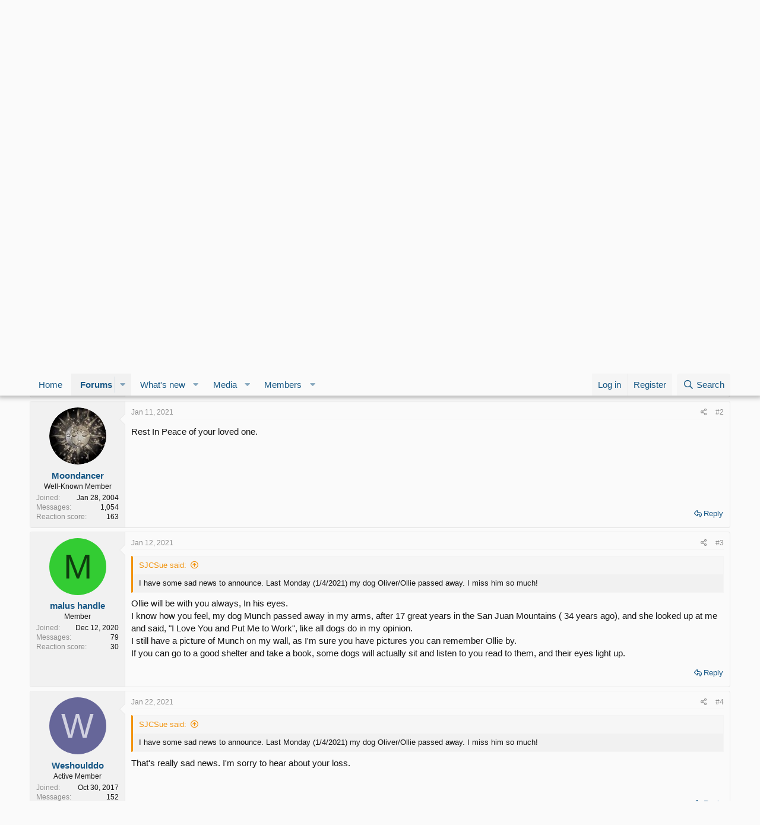

--- FILE ---
content_type: text/html; charset=utf-8
request_url: https://www.google.com/recaptcha/api2/aframe
body_size: 267
content:
<!DOCTYPE HTML><html><head><meta http-equiv="content-type" content="text/html; charset=UTF-8"></head><body><script nonce="V9tAtL-AKYnwxQHrVHquHA">/** Anti-fraud and anti-abuse applications only. See google.com/recaptcha */ try{var clients={'sodar':'https://pagead2.googlesyndication.com/pagead/sodar?'};window.addEventListener("message",function(a){try{if(a.source===window.parent){var b=JSON.parse(a.data);var c=clients[b['id']];if(c){var d=document.createElement('img');d.src=c+b['params']+'&rc='+(localStorage.getItem("rc::a")?sessionStorage.getItem("rc::b"):"");window.document.body.appendChild(d);sessionStorage.setItem("rc::e",parseInt(sessionStorage.getItem("rc::e")||0)+1);localStorage.setItem("rc::h",'1768873760382');}}}catch(b){}});window.parent.postMessage("_grecaptcha_ready", "*");}catch(b){}</script></body></html>